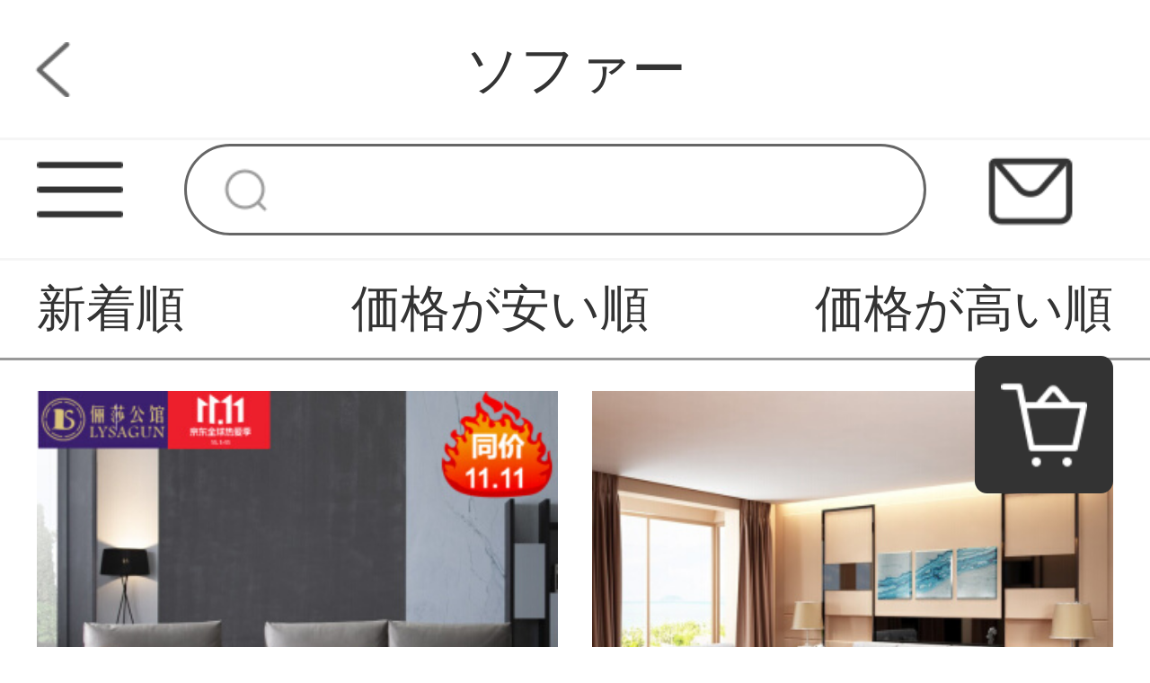

--- FILE ---
content_type: text/html; charset=UTF-8
request_url: https://www.vocalbr6.com/products?page=3&category_id=927&keyword=&is_new=&price=
body_size: 6184
content:
<!DOCTYPE html>
<html lang="ja">
<head>
    <meta charset="utf-8">
    <meta http-equiv="X-UA-Compatible" content="IE=edge">
    <meta name="viewport" content="width=device-width, initial-scale=1">

    <!-- CSRF Token -->
    <meta name="csrf-token" content="kbfdxNHBhlIkf9RcSMbJQjaY5109n8rZjdsbOGSe">

    <title>ソファー</title>
    <meta name="Keywords" content="ソファー">
    <meta name="Description" content="ソファー">

    <!-- Styles -->
    <link href="https://www.vocalbr6.com/css/app.css" rel="stylesheet">
    <link href="https://www.vocalbr6.com/js/layui/css/layui.css" rel="stylesheet">
                <link href="" rel="stylesheet">
                <link href="" rel="stylesheet">
        
    <style>
    .pagination-container {
        width: 80%;
        display: flex;
        justify-content: center;
        margin: 0 auto;
    }

    .pagination {
        display: flex;
        margin: .3rem auto;
    }

    .pagination>li {
        width: .6rem;
        height: .6rem;
        margin-right: .16rem;
        font-size: .24rem;
        text-align: center;
        line-height: .6rem;
        color: #333333;
        background: #f4f4f5;
        border-radius: .08rem;
    }

    .pagination>li>a {
        display: block;
        width: .6rem;
        height: .6rem;
        font-size: .24rem;
        text-align: center;
        line-height: .6rem;
        color: #333333;
        background: #f4f4f5;
        border-radius: .08rem;
    }

    .pagination li .next,
    .pagination li .prev {
        width: .6rem;
        height: .6rem;
        margin-right: .16rem;
        font-size: .24rem;
        text-align: center;
        line-height: .6rem;
        color: #333333;
        background: #f4f4f5;
        border-radius: .08rem;
    }

    .pagination>.active>a,
    .pagination>.active>a:hover,
    .pagination>.active>a:focus,
    .pagination>.active>span,
    .pagination>.active>span:hover,
    .pagination>.active>span:focus {
        color: #ffffff;
        background: #333333;
    }
</style>
    </head>
<body class="sp-style">
    <div id="app" class="products-index-page-mobile">
        
        <!-- 优惠券弹窗 -->
<div class="sp-coupons-box">
    <div class="coupons-item">
        <!-- 领取优惠券成功提示 -->
        <div class="alert"></div>
        <div class="coupons-list"></div>
        <div class="coupons-btn">
            <input class="exit-btn" type="button">
        </div>
        <img class="sp-coupons-01" src="https://www.vocalbr6.com/images/mobile/sp_coupons_11.png">
        <img class="sp-coupons-02" src="https://www.vocalbr6.com/images/mobile/sp_coupons_12.png">
        <img class="sp-coupons-03" src="https://www.vocalbr6.com/images/mobile/sp_coupons_13.png">
    </div>
</div>
        
                    <div class="header-custom-sp">
    <div class="header-custom-sp-content">ユニーク家具販売</div>
</div>
<div class="header-space-sp"></div>
<div class="header-sp">
    <img class="class" src="https://www.vocalbr6.com/images/mobile/three_lines.png">
    <form action="https://www.vocalbr6.com/products">
        <input class="search" type="search" name="keyword">
    </form>
    <a href="https://www.vocalbr6.com/questions/show">
        <img class="mail" src="https://www.vocalbr6.com/images/mobile/mail.png">
    </a>
</div>
<div class="side-custom-sp">
    <div class="close">
        <img class="close-sile-sp" src="https://www.vocalbr6.com/images/mobile/sile_close_sp.png">
    </div>
    <div class="side-custom-content-sp">
        
                            <a href="https://www.vocalbr6.com/login" class="item">ログイン</a>
                                            <a href="https://www.vocalbr6.com/products?category_id=920" class="item">ベッド</a>
                                                <a href="https://www.vocalbr6.com/products?category_id=921" class="item">ナイト テーブル</a>
                                                <a href="https://www.vocalbr6.com/products?category_id=922" class="item">マットレス</a>
                                                <a href="https://www.vocalbr6.com/products?category_id=923" class="item">ワードローブ</a>
                                                <a href="https://www.vocalbr6.com/products?category_id=924" class="item">ドレッサー</a>
                                                <a href="https://www.vocalbr6.com/products?category_id=925" class="item">ローテーブル</a>
                                                <a href="https://www.vocalbr6.com/products?category_id=926" class="item">テレビキャビネット</a>
                                                <a href="https://www.vocalbr6.com/products?category_id=927" class="item">ソファー</a>
                                                <a href="https://www.vocalbr6.com/products?category_id=928" class="item">チェスト</a>
                                                <a href="https://www.vocalbr6.com/products?category_id=929" class="item">靴箱</a>
                                                <a href="https://www.vocalbr6.com/products?category_id=930" class="item">ワインキャビネット</a>
                                                <a href="https://www.vocalbr6.com/products?category_id=931" class="item">書斎</a>
                                                <a href="https://www.vocalbr6.com/products?category_id=932" class="item">ダイニング テーブル とチェア</a>
                                                <a href="https://www.vocalbr6.com/products?category_id=933" class="item">ダイニングチェスト</a>
                            
    </div>
</div>
        
        
        <div class="title-block-sp">
    <a href="javascript:window.history.go(-1)" class="return"></a>
    <span>ソファー</span>
</div>
<div class="vacancy-title-block-sp"></div>
<div class="retrieval-sp">
            <a href="https://www.vocalbr6.com/products?price=&category_id=927&keyword=&is_new=1"><div class="box">新着順</div></a>
        <a href="https://www.vocalbr6.com/products?price=asc&category_id=927&keyword=&is_new="><div class="box ">価格が安い順</div></a>
    <a href="https://www.vocalbr6.com/products?price=desc&category_id=927&keyword=&is_new="><div class="box ">価格が高い順</div></a>
</div>
<div class="result-sp" id="result-sp">
        <a href="https://www.vocalbr6.com/products/94711" class="box">
        <img lay-src="https://www.vocalbr6.com/storage/products/p2/202011/04/original_uSoNhax7po6OvQ1SnKSs.jpg">
        <div class="name">インドネシア公館のソファーイタリア極簡科学技術布芸ソファーサイズの部屋型客間北欧の軽奢な三人位の実木ダウンジャケットセット家具三人+角位の太い松木の内枠+上質な科学技術布+高反発スポンジ</div>
        <div class="price">¥71,991~</div>
    </a>
        <a href="https://www.vocalbr6.com/products/94712" class="box">
        <img lay-src="https://www.vocalbr6.com/storage/products/p2/202011/04/original_efpH5i40MJfFBI4WwzAE.jpg">
        <div class="name">華日住宅現代中国風丸太の布芸客間セットソファー客間家具セット1+2+3セットの金檀色1+2+3セット</div>
        <div class="price">¥150,052~</div>
    </a>
        <a href="https://www.vocalbr6.com/products/94710" class="box">
        <img lay-src="https://www.vocalbr6.com/storage/products/p2/202011/04/original_AuANakyzY17iwivVYzGe.jpg">
        <div class="name">インドネシア公館のソファー北欧の軽奢なナノメートル無料科学技術布芸ソファーの意味式の極簡単な実木単双三四人のソファセット家具1+2+3セット+大小の円茶卓無料科学技術布+松の木の中のフレーム+5 CM原液のラテックス</div>
        <div class="price">¥106,256~</div>
    </a>
        <a href="https://www.vocalbr6.com/products/94709" class="box">
        <img lay-src="https://www.vocalbr6.com/storage/products/p2/202011/04/original_0dXq8gXORqoxb9tuLNG1.jpg">
        <div class="name">インドネシア公館北欧の軽奢な本革のソファーの組み合わせイタリア式の極短客間の小型多機能ヘッド牛皮のラテックスソファ家具4人位【2.70メートル】太い松木の内枠+輸入NAPPA本革+5 cm原液のラテックス</div>
        <div class="price">¥61,554~</div>
    </a>
        <a href="https://www.vocalbr6.com/products/94708" class="box">
        <img lay-src="https://www.vocalbr6.com/storage/products/p2/202011/04/original_IxiPrbjr83ncMTTNGKir.jpg">
        <div class="name">インドネシア公館のソファー北欧の軽い贅沢な頭層の真皮のソファーイタリア式の極簡素客間のシングルルームの3人の実木ソファ家具の2人の位【1.68 m】太い松木の内枠をプラスして+輸入のナパの真皮+羽毛クッション+5 CMの原液乳</div>
        <div class="price">¥38,593~</div>
    </a>
        <a href="https://www.vocalbr6.com/products/94706" class="box">
        <img lay-src="https://www.vocalbr6.com/storage/products/p2/202011/04/original_vyVTJh8brsGZEakHgqo2.jpg">
        <div class="name">インドネシア公館のソファー北欧の軽い贅沢な頭層の真皮のソファーイタリア式の極簡単な客間の小型の部屋型の回転角の貴妃の実の木の羽毛のソファーの組み合わせの家具の双手すりの4位（2.55 m）の輸入の頭の階の真皮+松の内の枠+羽毛はバッグに寄りかかります</div>
        <div class="price">¥68,265~</div>
    </a>
        <a href="https://www.vocalbr6.com/products/94707" class="box">
        <img lay-src="https://www.vocalbr6.com/storage/products/p2/202011/04/original_9bi1BOu8m1JZwsCybBJz.jpg">
        <div class="name">インドネシア公館のソファー北欧の軽奢なナノメートル無料科学技術布芸ソファーの意味式の極簡単な実木単三四人のソファセット家具三人位無料洗濯科学技術布+松木内のフレーム+高反発スポンジ</div>
        <div class="price">¥30,465~</div>
    </a>
        <a href="https://www.vocalbr6.com/products/94704" class="box">
        <img lay-src="https://www.vocalbr6.com/storage/products/p2/202011/04/original_ckLmUvjhqK8aed2rIDSx.jpg">
        <div class="name">インドネシア公館のソファー北欧の軽い豪華な頭皮のソファーのリビングルームの大きさはシンプルで、角の実木のソファーの組み合わせ家具の1+2+貴妃が本物の皮を輸入します。</div>
        <div class="price">¥67,024~</div>
    </a>
        <a href="https://www.vocalbr6.com/products/94705" class="box">
        <img lay-src="https://www.vocalbr6.com/storage/products/p2/202011/04/original_Fxy0bpg5JqWuti28xPHU.jpg">
        <div class="name">華日家と現代中国式の木のソファーの回転角の布のソファーの組み合わせ。</div>
        <div class="price">¥89,885~</div>
    </a>
        <a href="https://www.vocalbr6.com/products/94703" class="box">
        <img lay-src="https://www.vocalbr6.com/storage/products/p2/202011/04/original_WWD5lMSGJqF0sCRGM18s.jpg">
        <div class="name">インドネシア公館のソファー北欧の軽奢なナノメートル無料科学技術布芸ソファーの意味式の極簡単な実木単双三四人のソファセット家具1+1+3セット+大小の円茶卓無料科学技術布+松の木の中のフレーム+5 CM原液のラテックス</div>
        <div class="price">¥100,962~</div>
    </a>
        <a href="https://www.vocalbr6.com/products/94702" class="box">
        <img lay-src="https://www.vocalbr6.com/storage/products/p2/202011/04/original_ADuqDx1Ph4yEEIFm5K8v.jpg">
        <div class="name">インドネシア公館北欧の軽奢な本革のソファーの組み合わせイタリア式の極簡単な客間の小型多機能ヘッド牛皮のラテックスソファ家具3人位【2.10メートル】太い松木の内枠+輸入NAPPA本革+5 cm原液のラテックス</div>
        <div class="price">¥51,795~</div>
    </a>
        <a href="https://www.vocalbr6.com/products/94701" class="box">
        <img lay-src="https://www.vocalbr6.com/storage/products/p2/202011/04/original_br2KTlALUN8Rwjz4FJ0J.jpg">
        <div class="name">インドネシア公館のソファー北欧の軽量で豪華な実木ソファイタリア式極簡客間の真皮ソファの角の組み合わせ逸品の家具のダブル手すりの4つの輸入ヘッド牛革+落葉松の内枠+天然の羽毛</div>
        <div class="price">¥94,372~</div>
    </a>
        <a href="https://www.vocalbr6.com/products/94698" class="box">
        <img lay-src="https://www.vocalbr6.com/storage/products/p2/202011/04/original_JYoy7CjKK2bA9aJgMxQL.jpg">
        <div class="name">【ホットセール爆金】華日家現代中国式全実木布芸シンプルな新中国式客間セットソファー客間家具セット1+2+3セットの金檀色ダブルビット</div>
        <div class="price">¥43,850~</div>
    </a>
        <a href="https://www.vocalbr6.com/products/94699" class="box">
        <img lay-src="https://www.vocalbr6.com/storage/products/p2/202011/04/original_wtdD92wb0Njhc6IAmM1I.jpg">
        <div class="name">インドネシア公館のソファー北欧の軽い贅沢な頭層の真皮のソファーのリビングルームの大きさはシンプルで、角の実木のソファーのセット家具2+貴妃輸入の真皮+松の木の内枠+白ガチョウの绒はバッグによって支えられています。</div>
        <div class="price">¥58,141~</div>
    </a>
        <a href="https://www.vocalbr6.com/products/94700" class="box">
        <img lay-src="https://www.vocalbr6.com/storage/products/p2/202011/04/original_GeXWPnHFuICTphznH9RC.jpg">
        <div class="name">インドネシア公館のソファー北欧の軽奢なナノメートル無料科学技術布芸ソファーの意味式の極簡単な実木単三四人のソファセット家具の2人分の無料洗濯科学技術布+松の木の中のフレーム+5 CM原液のラテックス</div>
        <div class="price">¥28,857~</div>
    </a>
        <a href="https://www.vocalbr6.com/products/94697" class="box">
        <img lay-src="https://www.vocalbr6.com/storage/products/p2/202011/04/original_b5r1dVNjvldU3xcFaC2s.jpg">
        <div class="name">インドネシア公館のソファー北欧の軽い贅沢なナノメートル無料科学技術布芸ソファーの意味式の極簡単な実木単双三四人のソファの組み合わせ家具1+3+足踏みセット+大小の円茶の無料洗濯技術布+松の木の中のフレーム+5 CMの原液のラテックス</div>
        <div class="price">¥85,779~</div>
    </a>
        <a href="https://www.vocalbr6.com/products/94696" class="box">
        <img lay-src="https://www.vocalbr6.com/storage/products/p2/202011/04/original_1gmPNceg1h6ghgGnh6gy.jpg">
        <div class="name">インドネシア公館のソファー北欧の軽奢なナノメートル無料科学技術布芸ソファーの意味式の極簡単な実木単三四人のソファセット家具のシングル位無料洗濯科学技術布+松の木の中のフレーム+5 CM原液のラテックス</div>
        <div class="price">¥23,563~</div>
    </a>
        <a href="https://www.vocalbr6.com/products/94695" class="box">
        <img lay-src="https://www.vocalbr6.com/storage/products/p2/202011/04/original_huZtSzMtz9xqSdNBNNPi.jpg">
        <div class="name">インドネシア公館のソファー北欧の軽量で豪華な実木ソファイタリア式の極簡客間の真皮ソファの角の組み合わせ逸品の家具の双手すりのダブルビット輸入ヘッド牛革+落葉松の内枠+天然の羽毛</div>
        <div class="price">¥64,068~</div>
    </a>
        <a href="https://www.vocalbr6.com/products/94694" class="box">
        <img lay-src="https://www.vocalbr6.com/storage/products/p2/202011/04/original_c9zCaEbo6Vv8eQAS52W9.jpg">
        <div class="name">インドネシア公館北欧の軽奢な本革のソファーの組み合わせイタリア式の極簡単なリビングルームの小型多機能ヘッド牛皮のラテックスソファ家具のシングル位【1.20メートル】太い松木の内枠+輸入NAPPA本革+5 cm原液のラテックス</div>
        <div class="price">¥29,703~</div>
    </a>
        <a href="https://www.vocalbr6.com/products/94693" class="box">
        <img lay-src="https://www.vocalbr6.com/storage/products/p2/202011/04/original_hG5MgbdkH7dObrFAtGzO.jpg">
        <div class="name">インドネシア公館のソファ北欧の軽い贅沢な頭の階の真皮のソファーイタリアの極簡単な客間の小型の部屋型の3人の本当の木のソファーの組み合わせの家具の3人の位の輸入の頭の階の真皮+松の内の枠+羽毛はカバンに寄りかかります</div>
        <div class="price">¥63,451~</div>
    </a>
        <a href="https://www.vocalbr6.com/products/94692" class="box">
        <img lay-src="https://www.vocalbr6.com/storage/products/p2/202011/04/original_HqdQrWX7hELZko7v1qGe.jpg">
        <div class="name">二つの色の中国と日本の住宅の色は白檀色の胡桃色の回転角ソファーの大きい部屋型の小型の部屋型の近代的な中国式の木の布芸のソファーの実の木の回転角のソファーの布芸のソファーの3メートルのシングル+ツイン+横になる位【金檀色】</div>
        <div class="price">¥108,328~</div>
    </a>
        <a href="https://www.vocalbr6.com/products/94691" class="box">
        <img lay-src="https://www.vocalbr6.com/storage/products/p2/202011/04/original_QP4Xg02bqmGFGbq4bmly.jpg">
        <div class="name">インドネシア公館のソファー北欧の軽い贅沢な頭層の真皮のソファーのリビングルームの大きさはシンプルで、角の実木のソファーの組み合わせ家具の4人の輸入真皮+松の内枠+白ガチョウの绒はバッグに頼っています。</div>
        <div class="price">¥59,406~</div>
    </a>
        <a href="https://www.vocalbr6.com/products/94690" class="box">
        <img lay-src="https://www.vocalbr6.com/storage/products/p2/202011/04/original_UZj4C0b4SIqst97JF1Wl.jpg">
        <div class="name">インドネシア公館のソファー北欧の軽奢なナノメートル無料科学技術布芸ソファーの意味式極簡単な実木単双三四人のソファセット家具1+2+3セットの無料洗濯科学技術布+松の木の中のフレーム+5 CM原液のラテックス</div>
        <div class="price">¥89,588~</div>
    </a>
        <a href="https://www.vocalbr6.com/products/94689" class="box">
        <img lay-src="https://www.vocalbr6.com/storage/products/p2/202011/04/original_KaRWHg8umPuNPGBBopaD.jpg">
        <div class="name">インドネシア公館のソファー北欧の軽奢な頭層の真皮のソファー現代簡単なリビングルームのシングルルーム3人の実木ソファの組み合わせの大きさの戸型通用家具1+3+足+大きさの円い茶の数を輸入します。</div>
        <div class="price">¥86,297~</div>
    </a>
    </div>
<div class="pagination-container">
    <ul class="pagination">
        
        <li><a href="https://www.vocalbr6.com/products?page=2&category_id=927&keyword=&is_new=&price=" class="prev"><</a> </li>                     
                            <li><a href="https://www.vocalbr6.com/products?page=1&category_id=927&keyword=&is_new=&price=">1</a>
        </li>
                
                
                
        <li><a href="https://www.vocalbr6.com/products?page=2&category_id=927&keyword=&is_new=&price=">2</a>
        </li>
        
        
        <li class="active"><a href="https://www.vocalbr6.com/products?page=3&category_id=927&keyword=&is_new=&price=">3</a>
        </li>


                
        <li> <a href="https://www.vocalbr6.com/products?page=4&category_id=927&keyword=&is_new=&price=">4</a>
        </li>
        
                    
                        <li><span>...</span></li>
                        
                        <li><a href="https://www.vocalbr6.com/products?page=18&category_id=927&keyword=&is_new=&price=">18</a>
            </li>
                        
            
            <li><a href="https://www.vocalbr6.com/products?page=4&category_id=927&keyword=&is_new=&price=" class="next">></a></li>
    </ul>
</div>
        
        <div class="footer-item-sp">
    
            <div class="sp-footer-ads">
                            <a href="https://www.mutukistyle.com/">
                    <img class="class" src="https://www.vocalbr6.com/storage/others/202103/09/1_1615257629_sKbpUr8jN9.jpg" alt="カーテンおしゃれ,カーテン 通販,カーテン 安い,レースカーテン">
                </a>
                    </div>
        <div class="item">
        <div class="year">2026年1月</div>
        <div class="week">
            <div class="box">日</div>
            <div class="box">月</div>
            <div class="box">火</div>
            <div class="box">水</div>
            <div class="box">木</div>
            <div class="box">金</div>
            <div class="box">土</div>
        </div>
        <div class="day">
                            <div class="box  "></div>
                            <div class="box  "></div>
                            <div class="box  "></div>
                            <div class="box  "></div>
                            <div class="box  ">1</div>
                            <div class="box  ">2</div>
                            <div class="box  ">3</div>
                            <div class="box  ">4</div>
                            <div class="box  ">5</div>
                            <div class="box  ">6</div>
                            <div class="box  ">7</div>
                            <div class="box  ">8</div>
                            <div class="box  ">9</div>
                            <div class="box  ">10</div>
                            <div class="box  ">11</div>
                            <div class="box  ">12</div>
                            <div class="box  ">13</div>
                            <div class="box  ">14</div>
                            <div class="box  ">15</div>
                            <div class="box  ">16</div>
                            <div class="box  ">17</div>
                            <div class="box  ">18</div>
                            <div class="box  ">19</div>
                            <div class="box  ">20</div>
                            <div class="box  ">21</div>
                            <div class="box  ">22</div>
                            <div class="box  ">23</div>
                            <div class="box  ">24</div>
                            <div class="box  ">25</div>
                            <div class="box  ">26</div>
                            <div class="box  ">27</div>
                            <div class="box  ">28</div>
                            <div class="box  ">29</div>
                            <div class="box  ">30</div>
                            <div class="box  ">31</div>
                    </div>
    </div>
    <div class="tips">
        <div class="block"></div>
        <span>定休日：土日祝</span>
    </div>
    <div class="tips">
        <div class="block"></div>
        <span>ご注文は24時間受付けております</span>
    </div>
</div>
<div class="footer-custom-sp">
            
    </div>        
        
        <div class="suspension-item-sp">
    
            <div class="to-cart">
        <a href="https://www.vocalbr6.com/carts">
            <img src="https://www.vocalbr6.com/images/mobile/to_cart.png">
        </a>
    </div>
        
    <div class="back-to-top">
        <img src="https://www.vocalbr6.com/images/mobile/back-to-top.png">
    </div>
</div>
    </div>
    <!-- Scripts -->
    <script src="https://www.vocalbr6.com/js/app.js"></script>
    <script src="https://www.vocalbr6.com/js/layui/layui.all.js"></script>
    
    <script>
    layui.use('flow', function(){
        var flow = layui.flow;
        flow.lazyimg({
            elem: '#result-sp img'
        }); 
    });
</script>
    <script>
        $(function () {
            // 显示弹窗

            $(".sp-coupons-button").click(function () {
                layer.load(2);
                $('.coupons-content1').remove()
                axios.get('http://www.vocalbr6.com/coupons').then(function (result) {
                    layer.closeAll();
                    if (result.status != 200) {
                        return false;
                    }
                    if (result.data.length === 0) {
                        return false;
                    }
                    let couponsArr = []
                    let language_type = '1'
                    let typeProdut = ''
                    let useInfo = ''
                    let price = ''
                    let type = ''
                    // 循环渲染数据
                    for (key in result.data) {
                        // 判断优惠券类型
                        if (result.data[key].type === 1) {
                            type = "制限無し"
                        } else if (result.data[key].type === 2) {
                            type = "対象商品指定"
                        } else {
                            type = "対象分類指定"
                        }
                        let button = ''
                        if (result.data[key].coupon_histories_count && result.data[key].coupon_histories_count >= result.data[key].per_limit) {
                            button = `<div class="click-btn">
                              <div class="no-coupons">獲得済み</div>
                            </div>`
                        } else {
                            button = `<div class="click-btn">
                                      <input class="coupon-id" type="hidden" value="${result.data[key].id}">
                                      <div class="get-coupons">獲得</div>
                                    </div>`
                        }

                        if (parseInt(language_type) === 1) {
                            typeProdut = `対象商品: ${type}`
                            useInfo = `利用条件: ${result.data[key].min_price}円以上`
                            price = `<span>${result.data[key].price}</span>円OFF: `
                        } else if (parseInt(language_type) === 2) {
                            typeProdut = `対象商品: ${type}`
                            useInfo = `利用条件: ${result.data[key].min_price}円以上`
                            price = `<span>${result.data[key].price}</span>円OFF: `
                        } else {
                            typeProdut = `対象商品: ${type}`
                            useInfo = `利用条件: 円${result.data[key].min_price}以上`
                            price = `<span>円${result.data[key].price}</span>OFF: `
                        }

                        // 判断优惠方式渲染数据
                        if (result.data[key].coupon_type === 1) {
                            couponsArr.push(`<div class="coupons-content">
                                              <div class="coupons-text">
                                                <div class="coupons-detail">
                                                  <p class="coupons-price">${price}</p>
                                                  <p>${typeProdut}</p>
                                                  <p>${useInfo}</p>
                                                </div>
                                              </div>
                                              <div class="right">
                                                ${button}
                                              </div>
                                            </div>`)
                        }
                    }
                    $('.coupons-list').html(couponsArr)
                });
                $(".sp-coupons-box").fadeIn();
                $('html , body').css('overflow', 'hidden')
            });
            // 点击优惠券按钮
            $('.coupons-list').on('click', '.click-btn', function () {
                var id = $(this).children().attr('value');
                var coupons = $(this)
                if (!id) {
                    $('.alert').html('ID未取得').addClass('alert-success').show().delay(1500).fadeOut();
                }
                axios.post('http://www.vocalbr6.com/coupons', {id: id}).then(function (result) {
                    if (result.status !== 200) {
                        $('.alert').html('獲得失敗').addClass('alert-success').show().delay(1500).fadeOut();
                        return false;
                    }
                    if (result.data.code === 419) {
                        $('.alert').html('未登録').addClass('alert-success').show().delay(1500).fadeOut();
                        return false;
                    }
                    if (result.data.code === 4031) {
                        $('.alert').html('獲得済み').addClass('alert-success').show().delay(1500).fadeOut();
                        coupons.html(`<div class="no-coupons">獲得済み</div>`)
                        return false;
                    }
                    if (result.data.code === 4041) {
                        layer.msg('獲得成功')
                    }
                    $('.alert').html('獲得成功').addClass('alert-success').show().delay(1500).fadeOut();
                });
            })
            // 关闭弹窗
            $('.exit-btn').click(function () {
                $(".sp-coupons-box").fadeOut();
                $('html , body').css('overflow', 'auto')
            })
        })
    </script>
    <script>
        $(function () {
            $(document).scroll(function () {
                if ($(document).scrollTop() >= $('.header-space-sp').offset().top) {
                    $('.header-space-sp').css({
                        height: '.9rem'
                    })
                    $('.header-sp').css({
                        position: 'fixed'
                    })
                } else {
                    $('.header-space-sp').css({
                        height: '0'
                    })
                    $('.header-sp').css({
                        position: 'static'
                    })
                }
            })
            $('.header-sp .class').click(function () {
                $('html,body').css({
                    overflow: 'hidden'
                })
                $('.home-page-mobile,.header-sp').animate({
                    left: '100%'
                }, 200)
                $('.side-custom-sp').animate({
                    left: '0'
                }, 200)
            })
            $('.side-custom-sp .close-sile-sp').click(function () {
                setTimeout(function () {
                    $('html,body').css({
                        overflow: 'inherit'
                    })
                }, 200)
                $('.home-page-mobile,.header-sp').animate({
                    left: '0'
                }, 200)
                $('.side-custom-sp').animate({
                    left: '-100%'
                }, 200)
            })
        })
    </script>
<script>
    $(document).scroll(function () {
        if ($(document).scrollTop() >= 200) {
            $('.suspension-item-sp .back-to-top').fadeIn(200)
        } else {
            $('.suspension-item-sp .back-to-top').fadeOut(200)
        }
    })
    $('.suspension-item-sp .back-to-top').click(function () {
            $('html , body').animate({
                scrollTop: 0
            }, 200);
        })
</script>
    <script>
        function resize() {
            var oHtml = document.getElementsByTagName("html")[0];
            var screenW = document.documentElement.offsetWidth || document.body.offsetWidth;
            var initW = 750;
            oHtml.style.fontSize = 100 * screenW / initW + "px";
        }
        window.addEventListener("resize", function() {
            clearTimeout(b),
                b = setTimeout(resize, 300)
        }, !1);
        var b = null;
        resize();
    </script>
<script defer src="https://static.cloudflareinsights.com/beacon.min.js/vcd15cbe7772f49c399c6a5babf22c1241717689176015" integrity="sha512-ZpsOmlRQV6y907TI0dKBHq9Md29nnaEIPlkf84rnaERnq6zvWvPUqr2ft8M1aS28oN72PdrCzSjY4U6VaAw1EQ==" data-cf-beacon='{"version":"2024.11.0","token":"5c951411d78542b3aad93fdf73be7ace","r":1,"server_timing":{"name":{"cfCacheStatus":true,"cfEdge":true,"cfExtPri":true,"cfL4":true,"cfOrigin":true,"cfSpeedBrain":true},"location_startswith":null}}' crossorigin="anonymous"></script>
</body>
</html>
